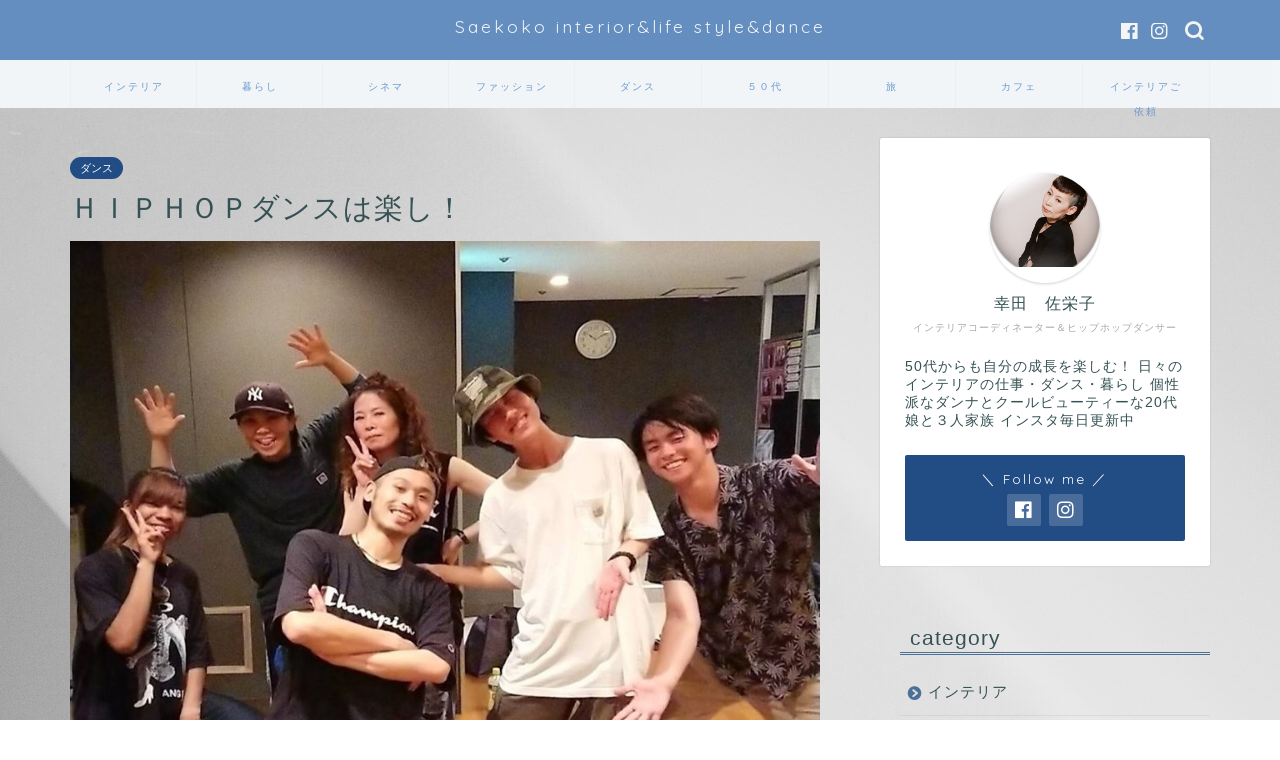

--- FILE ---
content_type: text/html; charset=utf-8
request_url: https://www.google.com/recaptcha/api2/aframe
body_size: 265
content:
<!DOCTYPE HTML><html><head><meta http-equiv="content-type" content="text/html; charset=UTF-8"></head><body><script nonce="x70mZJyRsyoq4rm-v0AfAA">/** Anti-fraud and anti-abuse applications only. See google.com/recaptcha */ try{var clients={'sodar':'https://pagead2.googlesyndication.com/pagead/sodar?'};window.addEventListener("message",function(a){try{if(a.source===window.parent){var b=JSON.parse(a.data);var c=clients[b['id']];if(c){var d=document.createElement('img');d.src=c+b['params']+'&rc='+(localStorage.getItem("rc::a")?sessionStorage.getItem("rc::b"):"");window.document.body.appendChild(d);sessionStorage.setItem("rc::e",parseInt(sessionStorage.getItem("rc::e")||0)+1);localStorage.setItem("rc::h",'1769402567027');}}}catch(b){}});window.parent.postMessage("_grecaptcha_ready", "*");}catch(b){}</script></body></html>